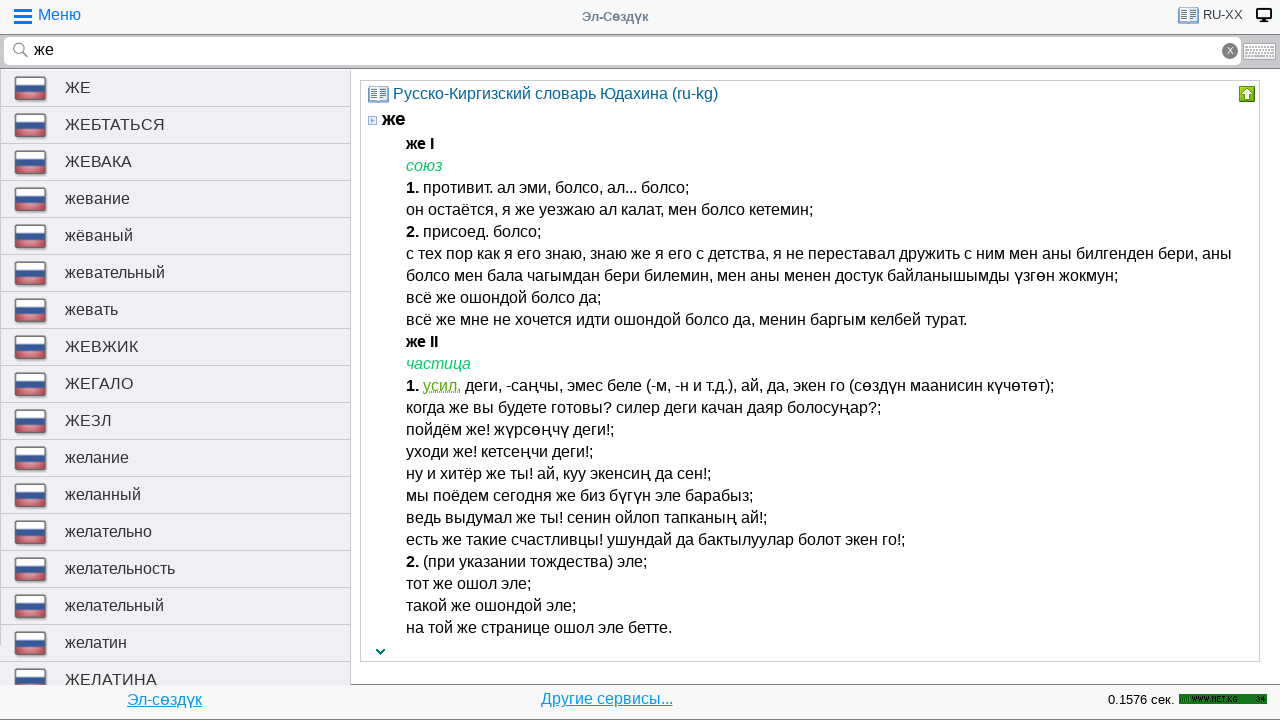

--- FILE ---
content_type: text/html;charset=utf-8
request_url: https://tamgasoft.kg/dict/index.php?lfrom=ru&word=%D0%B6%D0%B5
body_size: 9613
content:
<!DOCTYPE HTML PUBLIC "-//W3C//DTD HTML 4.01 Transitional//EN" "http://www.w3.org/TR/html4/loose.dtd">
<html lang="ru">
<head>
<meta http-equiv='X-UA-Compatible' content='IE=edge,chrome=1'/>
<meta http-equiv="Content-Type" content='text/html; charset=utf-8'/>
<title>Переводы «же» с Русского языка | Эл-Сөздүк</title>
<meta name="keywords" content="Cлово, перевод, же, словарь, онлайн словарь, Русский, Русский язык, Эл-Сөздүк">
<meta name="description" content="же - же I союз 1. противит. ал эми, болсо, ал... болсо; он остаётся, я же уезжаю ал калат, мен болсо кетемин; 2. присоед. болсо; с тех пор как я его знаю, знаю же я его с детства, я не переставал дружить с ним мен аны билгенден бери, аны болсо мен бала чагымдан бери билемин, мен аны менен достук байланышымды үзгөн жокмун; всё же ошондой болсо да; всё же мне не хочется идти ошондой болсо да, менин баргым келбей турат.">
<meta name="viewport" content="width=device-width, initial-scale=1, maximum-scale=1, user-scalable=no">
<meta content="Эл-Сөздүк" name="Publisher" />
<meta name="robots" content="index,follow" />
<meta name="device type" content="" />


<meta name="google" content="notranslate"/>
<meta name="mobile-web-app-capable" content="yes">
<link rel="canonical" href="https://tamgasoft.kg/dict/index.php?lfrom=ru&word=%D0%B6%D0%B5">

<link rel="alternate" hreflang="en" href="https://tamgasoft.kg/dict/index.php?lfrom=ru&lang=en&word=%D0%B6%D0%B5" />
<link rel="alternate" hreflang="ru" href="https://tamgasoft.kg/dict/index.php?lfrom=ru&lang=ru&word=%D0%B6%D0%B5" />
<link rel="alternate" hreflang="ky" href="https://tamgasoft.kg/dict/index.php?lfrom=ru&lang=kg&word=%D0%B6%D0%B5" />
<link rel="alternate" hreflang="tr" href="https://tamgasoft.kg/dict/index.php?lfrom=ru&lang=tr&word=%D0%B6%D0%B5" />
<link rel="alternate" hreflang="x-default" href="https://tamgasoft.kg/dict/index.php?lfrom=ru&word=%D0%B6%D0%B5" />

<link rel="icon" type="image/png" href="/dict/image/ic_el_16_16.png" sizes="16x16">
<link rel="icon" type="image/png" href="/dict/image/ic_el_32_32.png" sizes="32x32">
<link rel="icon" type="image/png" href="/dict/image/ic_el_96_96.png" sizes="96x96">
<LINK href="/dict/image/ic_el_16_16.png" type=image/x-icon rel="shortcut icon"/> 

<link rel="stylesheet" href="/dict/cash_7/style3_c.css">






<script type="text/javascript">
var spage='main';
var lngfrom='ru';
var lngto='xx';
var lngfrom2='русский';
var lngto2='xx';

var ui_lang="ru";
var lp_id=1;
var kw="же";
var found_sth=1;
var audioserver_domain="audio.dict.cc";

var fsize=100;
</script>

<!-- Google tag (gtag.js) -->
<script async src="https://www.googletagmanager.com/gtag/js?id=G-5P4QW9BDEZ"></script>
<script>
  window.dataLayer = window.dataLayer || [];
  function gtag(){dataLayer.push(arguments);}
  gtag('js', new Date());

  gtag('config', 'G-5P4QW9BDEZ');
</script>
  <!-- Yandex.RTB -->
  <script>window.yaContextCb=window.yaContextCb||[]</script>
  <script src="https://yandex.ru/ads/system/context.js" async></script>

<style type="text/css">
.lTable td{border:2px solid;vertical-align:top; border-color: cadetblue;}
.lTable.topValign td{vertical-align:top !important; border-color: cadetblue;} 	

ins.adsbygoogle[data-ad-status="unfilled"] {
    display: none !important;
}

.banner_fk_mob {
  width: 100%;
  height: 20%;
  background: green;
  font-size: 0;
}


.banner_fk_mob img {
  height : 100%;
  width: 100%;
  }
  
.banner_fk_desc {
  width: 100%;
  height: 20%;
  background: green;
  font-size: 0;
}


.banner_fk_desc img {
  height : 100%;
  width: 100%;
  }
  
@media screen and (min-width:648px)
 {  
.banner_fk_mob {
    display: none;
  }
}

@media screen and (max-width:648px)
{
.banner_fk_desc {
    display: none;
  }
}

</style>


<style type="text/css">#transview{font-size: 100%;}</style>
<style type="text/css">
.mobview1 {max-width:1400px;}
.mobview1trans {max-width:1020px;}

.fff {max-width:1400px; }
.ffftrans {max-width:1020px;}

@media screen and (max-width: 1600px)  {
  #r_rekl {display:none;}
}



</style>


</head>
<body>
<div id="mvk" style="max-width: 1400px;  position: relative; height: calc(100vh);">

<div id="header1" class="mobview1">
<table style="width:100%"><tr><td id="td1">
<div id="h1a" onclick="menuiconclick()"><div id="menuiconcontainer"><div class="menuiconbar1"></div><div class="menuiconbar2"></div><div class="menuiconbar3"></div></div><span id="cmenu">Меню</span></div>
</td>
<td style="text-align:-webkit-center;color: #708090;">
<div id="h1b" onclick="scroll_up()">Эл-Сөздүк</div>
</td>
<td id="td3">
<nav id="head1" class="headernav" style="font-size: small; float:right; left: 0px; ">
	<ul class="main-nav">
		<li><a href="#" ><div id="lngdict">
		<img src="/dict/cash_7/images/book4.png" style="width:21px; height:17px; vertical-align: middle; padding-left:4px;">
		ru-xx</div></a>
		   <ul class="articles-nav" style="min-width: 40px; margin-top: -3px;">
		   				<li><a href="/dict/index.php?lfrom=kg&word=%D0%B6%D0%B5" onclick="change_lng_dict('kg','xx','киргизский','xx');"><img id="lkgxx" src="/dict/cash_7/images/check0.png" style="width:18px; height:16px; vertical-align: middle; padding-left:4px;">KG</a></li>				<li><a href="/dict/index.php?lfrom=kg&lto=ru&word=%D0%B6%D0%B5" onclick="change_lng_dict('kg','ru','киргизский','русский');"><img id="lkgru" src="/dict/cash_7/images/check0.png" style="width:18px; height:16px; vertical-align: middle; padding-left:4px;">KG-RU</a></li>				<li><a href="/dict/index.php?lfrom=kg&lto=en&word=%D0%B6%D0%B5" onclick="change_lng_dict('kg','en','киргизский','английский');"><img id="lkgen" src="/dict/cash_7/images/check0.png" style="width:18px; height:16px; vertical-align: middle; padding-left:4px;">KG-EN</a></li>				<li><a href="/dict/index.php?lfrom=kg&lto=tr&word=%D0%B6%D0%B5" onclick="change_lng_dict('kg','tr','киргизский','турецкий');"><img id="lkgtr" src="/dict/cash_7/images/check0.png" style="width:18px; height:16px; vertical-align: middle; padding-left:4px;">KG-TR</a></li>				<li><a href="/dict/index.php?lfrom=ru&word=%D0%B6%D0%B5" onclick="change_lng_dict('ru','xx','русский','xx');"><img id="lruxx" src="/dict/cash_7/images/check.png" style="width:18px; height:16px; vertical-align: middle; padding-left:4px;">RU</a></li>				<li><a href="/dict/index.php?lfrom=ru&lto=kg&word=%D0%B6%D0%B5" onclick="change_lng_dict('ru','kg','русский','киргизский');"><img id="lrukg" src="/dict/cash_7/images/check0.png" style="width:18px; height:16px; vertical-align: middle; padding-left:4px;">RU-KG</a></li>				<li><a href="/dict/index.php?lfrom=en" onclick="change_lng_dict('en','xx','английский','xx');"><img id="lenxx" src="/dict/cash_7/images/check0.png" style="width:18px; height:16px; vertical-align: middle; padding-left:4px;">EN</a></li>				<li><a href="/dict/index.php?lfrom=en&lto=kg" onclick="change_lng_dict('en','kg','английский','киргизский');"><img id="lenkg" src="/dict/cash_7/images/check0.png" style="width:18px; height:16px; vertical-align: middle; padding-left:4px;">EN-KG</a></li>				<li><a href="/dict/index.php?lfrom=tr" onclick="change_lng_dict('tr','xx','турецкий','xx');"><img id="ltrxx" src="/dict/cash_7/images/check0.png" style="width:18px; height:16px; vertical-align: middle; padding-left:4px;">TR</a></li>				<li><a href="/dict/index.php?lfrom=tr&lto=kg" onclick="change_lng_dict('tr','kg','турецкий','киргизский');"><img id="ltrkg" src="/dict/cash_7/images/check0.png" style="width:18px; height:16px; vertical-align: middle; padding-left:4px;">TR-KG</a></li>				<li><a href="/dict/index.php?word=%D0%B6%D0%B5" onclick="change_lng_dict('xx','xx','xx','xx');"><img id="lxxxx" src="/dict/cash_7/images/check0.png" style="width:18px; height:16px; vertical-align: middle; padding-left:4px;">ALL</a></li>		  
			</ul>
		</li>
		
		
		
   <li id="displ_class"><a href="/dict/index.php?mode=classic&lfrom=ru&lto=xx&word=%D0%B6%D0%B5" rel="nofollow"><div style="padding: 0px;min-height: 20px;text-transform:uppercase">
		<img src="/dict/image/desctop_mode.png" style="width:16px; height:16px; vertical-align: middle; padding-left:4px;"></div></a>
		</li>		
	</ul>
	</nav>
</td>
</tr>
</table>	

</div>
<div id="header2" class="mobview1">
<table style="width:100%">
<tr id="tb1"><td style="padding:0px;">
<form id="searchform" action="/dict/index.php" method="GET">
<input type="hidden" id="lfrom" name="lfrom" value="ru">
<input type="hidden" id="lto" name="lto" value="xx">
<input type="text" name="word" id="searchfield" onfocus="searchfield_onfocus()" onblur="searchfield_onblur()" onkeyup="autosug_ku(this.value, event)" autocomplete="off" value="же" placeholder="Введите слово:RU">
<div class="close-icon" onclick="clearbuttonclick()"></div>
</form>
</td><td style="width:30px; padding:0px 2px;">

<div class="mm" style="font-size: small; float:right; left: 0px; ">
	<ul class="mm" style="display:flex;">
		<li><a href="#"><div style="background-image: url(/dict/cash_7/images/keyboard.png);
    background-repeat: no-repeat;
    background-size: 33px 17px; width:33px;height:17px;"></div></a>
		   <ul id="articles-mm" style="margin-left: -42px;">
				<li>
				<div id="bkv">
<a class="bukv" onclick="insertAtCursor(document.getElementById('searchfield'),'ө'); document.getElementById('searchfield').focus(); return false;">Ө</a>
<a class="bukv" onclick="insertAtCursor(document.getElementById('searchfield'),'ү'); document.getElementById('searchfield').focus(); return false;">Ү</a>
<a class="bukv" onclick="insertAtCursor(document.getElementById('searchfield'),'ң'); document.getElementById('searchfield').focus(); return false;">Ң</a>
</div>

				</li>
			</ul>
		</li>
	</ul>
	</div>
	
</td></tr></table>
</div>
<div id="main" style="min-height: 300px;" class="mobview1">
<div id="sugview" style="">
<div id="as0" class="sugviewentry"><a href="http://tamgasoft.kg/dict/index.php?lfrom=ru&word=%D0%96%D0%95" class="flag flag-ru">ЖЕ</a></div>
<div id="as1" class="sugviewentry"><a href="http://tamgasoft.kg/dict/index.php?lfrom=ru&word=%D0%96%D0%95%D0%91%D0%A2%D0%90%D0%A2%D0%AC%D0%A1%D0%AF" class="flag flag-ru">ЖЕБТАТЬСЯ</a></div>
<div id="as2" class="sugviewentry"><a href="http://tamgasoft.kg/dict/index.php?lfrom=ru&word=%D0%96%D0%95%D0%92%D0%90%D0%9A%D0%90" class="flag flag-ru">ЖЕВАКА</a></div>
<div id="as3" class="sugviewentry"><a href="http://tamgasoft.kg/dict/index.php?lfrom=ru&word=%D0%B6%D0%B5%D0%B2%D0%B0%D0%BD%D0%B8%D0%B5" class="flag flag-ru">жевание</a></div>
<div id="as4" class="sugviewentry"><a href="http://tamgasoft.kg/dict/index.php?lfrom=ru&word=%D0%B6%D1%91%D0%B2%D0%B0%D0%BD%D1%8B%D0%B9" class="flag flag-ru">жёваный</a></div>
<div id="as5" class="sugviewentry"><a href="http://tamgasoft.kg/dict/index.php?lfrom=ru&word=%D0%B6%D0%B5%D0%B2%D0%B0%D1%82%D0%B5%D0%BB%D1%8C%D0%BD%D1%8B%D0%B9" class="flag flag-ru">жевательный</a></div>
<div id="as6" class="sugviewentry"><a href="http://tamgasoft.kg/dict/index.php?lfrom=ru&word=%D0%B6%D0%B5%D0%B2%D0%B0%D1%82%D1%8C" class="flag flag-ru">жевать</a></div>
<div id="as7" class="sugviewentry"><a href="http://tamgasoft.kg/dict/index.php?lfrom=ru&word=%D0%96%D0%95%D0%92%D0%96%D0%98%D0%9A" class="flag flag-ru">ЖЕВЖИК</a></div>
<div id="as8" class="sugviewentry"><a href="http://tamgasoft.kg/dict/index.php?lfrom=ru&word=%D0%96%D0%95%D0%93%D0%90%D0%9B%D0%9E" class="flag flag-ru">ЖЕГАЛО</a></div>
<div id="as9" class="sugviewentry"><a href="http://tamgasoft.kg/dict/index.php?lfrom=ru&word=%D0%96%D0%95%D0%97%D0%9B" class="flag flag-ru">ЖЕЗЛ</a></div>
<div id="as10" class="sugviewentry"><a href="http://tamgasoft.kg/dict/index.php?lfrom=ru&word=%D0%B6%D0%B5%D0%BB%D0%B0%D0%BD%D0%B8%D0%B5" class="flag flag-ru">желание</a></div>
<div id="as11" class="sugviewentry"><a href="http://tamgasoft.kg/dict/index.php?lfrom=ru&word=%D0%B6%D0%B5%D0%BB%D0%B0%D0%BD%D0%BD%D1%8B%D0%B9" class="flag flag-ru">желанный</a></div>
<div id="as12" class="sugviewentry"><a href="http://tamgasoft.kg/dict/index.php?lfrom=ru&word=%D0%B6%D0%B5%D0%BB%D0%B0%D1%82%D0%B5%D0%BB%D1%8C%D0%BD%D0%BE" class="flag flag-ru">желательно</a></div>
<div id="as13" class="sugviewentry"><a href="http://tamgasoft.kg/dict/index.php?lfrom=ru&word=%D0%B6%D0%B5%D0%BB%D0%B0%D1%82%D0%B5%D0%BB%D1%8C%D0%BD%D0%BE%D1%81%D1%82%D1%8C" class="flag flag-ru">желательность</a></div>
<div id="as14" class="sugviewentry"><a href="http://tamgasoft.kg/dict/index.php?lfrom=ru&word=%D0%B6%D0%B5%D0%BB%D0%B0%D1%82%D0%B5%D0%BB%D1%8C%D0%BD%D1%8B%D0%B9" class="flag flag-ru">желательный</a></div>
<div id="as15" class="sugviewentry"><a href="http://tamgasoft.kg/dict/index.php?lfrom=ru&word=%D0%B6%D0%B5%D0%BB%D0%B0%D1%82%D0%B8%D0%BD" class="flag flag-ru">желатин</a></div>
<div id="as16" class="sugviewentry"><a href="http://tamgasoft.kg/dict/index.php?lfrom=ru&word=%D0%96%D0%95%D0%9B%D0%90%D0%A2%D0%98%D0%9D%D0%90" class="flag flag-ru">ЖЕЛАТИНА</a></div>
<div id="as17" class="sugviewentry"><a href="http://tamgasoft.kg/dict/index.php?lfrom=ru&word=%D0%B6%D0%B5%D0%BB%D0%B0%D1%82%D0%B8%D0%BD%D0%BE%D0%B2%D1%8B%D0%B9" class="flag flag-ru">желатиновый</a></div>
<div id="as18" class="sugviewentry"><a href="http://tamgasoft.kg/dict/index.php?lfrom=ru&word=%D0%96%D0%95%D0%9B%D0%90%D0%A2%D0%AC" class="flag flag-ru">ЖЕЛАТЬ</a></div>
<div id="as19" class="sugviewentry"><a href="http://tamgasoft.kg/dict/index.php?lfrom=ru&word=%D0%96%D0%B5%D0%BB%D0%B0%D1%8E+%D0%B2%D1%81%D0%B5%D0%B3%D0%BE+%D0%BD%D0%B0%D0%B8%D0%BB%D1%83%D1%87%D1%88%D0%B5%D0%B3%D0%BE%21" class="flag flag-ru">Желаю всего наилучшего!</a></div>


</div>

<div id="transview" class="mobview1trans">
<DIV style="PADDING-BOTTOM: 0px; LINE-HEIGHT: 1.2em; PADDING-TOP: 0px;" groupid="2"><div id="art1" class="art_body">
<TABLE class="dic_tabl">
<TBODY>
<TR>
<TD class="td_dic_header">
	<DIV style="MARGIN: 0px 3px 1px 0px; ">
		<img id="dc_napr" src="/dict/cash_7/images/book4.png" style="width:21px; height:17px; vertical-align: middle; padding-left:4px;">
		<a style="color: #069;" href="http://tamgasoft.kg/dict/index.php?page=dic_info&dic_id=1">Русско-Киргизский словарь Юдахина (ru-kg)</a>
	</DIV>
</TD>
<TD style="PADDING-RIGHT: 2px; vertical-align: top;" align=right ><div class="but3_up" id="bDicColaps1" title="Свернуть карточку словаря" onclick='expand_colaps("DicBody1","bDicColaps1")'> </div></TD>
</TR>
</TBODY>
</TABLE>
<!-- Begin dicheader-->
<div id="DicBody1" style="display:block;"><article itemscope itemtype="http://schema.org/Thing">
<dl>
<dt>
<IMG height="11" src="/dict/image/entry_p.png" width="10" align="absMiddle" border="0" style="cursor:pointer;" onclick='expand_perevod("PerevBody0","bDicColaps0")'>
<H3 itemprop="name" lang="ru" style="display:inline; margin:0px;">же<a name="word1009140"></a></H3>
</dt><dd>
<div id="PerevBody0" style="display:block;" class="divtxt"><section itemprop="description"> <span lang="ky" id="1"><b>же I</b><br><span class="Abbrev" >союз</span><br><b>1. </b>противит. ал эми, болсо, ал... болсо;<br>он остаётся, я же уезжаю ал калат, мен болсо кетемин;<br><b>2. </b>присоед. болсо;<br>с тех пор как я его знаю, знаю же я его с детства, я не переставал дружить с ним мен аны билгенден бери, аны болсо мен бала чагымдан бери билемин, мен аны менен достук байланышымды үзгөн жокмун;<br>всё же ошондой болсо да;<br>всё же мне не хочется идти ошондой болсо да, менин баргым келбей турат.<br><b>же II</b><br><span class="Abbrev" >частица</span><br><b>1. </b><abbr title="усилительное">усил.</abbr> деги, -саңчы, эмес беле (-м, -н и т.д.), ай, да, экен го (сөздүн маанисин күчөтөт);<br>когда же вы будете готовы? силер деги качан даяр болосуңар?;<br>пойдём же! жүрсөңчү деги!;<br>уходи же! кетсеңчи деги!;<br>ну и хитёр же ты! ай, куу экенсиң да сен!;<br>мы поёдем сегодня же биз бүгүн эле барабыз;<br>ведь выдумал же ты! сенин ойлоп тапканың ай!;<br>есть же такие счастливцы! ушундай да бактылуулар болот экен го!;<br><b>2. </b>(при указании тождества) эле;<br>тот же ошол эле;<br>такой же ошондой эле;<br>на той же странице ошол эле бетте.<br></span></section></div>
</dd>
</dl>
</article><!-- End expand -->
<!-- start copy-->
<div style="display: flex;">
	<div id="DicP1" class="d_podv" onclick='exp_click(1)'></div>
	<div class="d_podv_link" id="soc1"></div>
	<div class="bookm1" id="bookm1" title="Добавить в закладку" onclick="addBookmark(1)" style="float: right; "></div>
	<div class="but_copy" id="DicPodv1" title="Скопировать в буфер" onclick="copyToClipboard('DicBody1')" style="float: right; "></div>
</div>
<!-- end copy-->

</div> <!--  DicBody1 -->
</div> <!--  art body -->
<!-- End dicheader--><!-- dict_articls -->
<ins class="adsbygoogle"
     style="display:block"
     data-ad-client="ca-pub-7661135204291082"
     data-ad-slot="7901479475"
     data-ad-format="auto"
     data-full-width-responsive="true"></ins><div id="art400" class="art_body">
<TABLE class="dic_tabl">
<TBODY>
<TR>
<TD class="td_dic_header">
	<DIV style="MARGIN: 0px 3px 1px 0px; ">
		<img id="dc_napr" src="/dict/cash_7/images/book4.png" style="width:21px; height:17px; vertical-align: middle; padding-left:4px;">
		<a style="color: #069;" href="http://tamgasoft.kg/dict/index.php?page=dic_info&dic_id=400">Толковый словарь русского языка В.И.Далья (ru-ru)</a>
	</DIV>
</TD>
<TD style="PADDING-RIGHT: 2px; vertical-align: top;" align=right ><div class="but3_up" id="bDicColaps400" title="Свернуть карточку словаря" onclick='expand_colaps("DicBody400","bDicColaps400")'> </div></TD>
</TR>
</TBODY>
</TABLE>
<!-- Begin dicheader-->
<div id="DicBody400" style="display:block;"><article itemscope itemtype="http://schema.org/Thing">
<dl>
<dt>
<IMG height="11" src="/dict/image/entry_p.png" width="10" align="absMiddle" border="0" style="cursor:pointer;" onclick='expand_perevod("PerevBody1","bDicColaps1")'>
<H3 itemprop="name" lang="ru" style="display:inline; margin:0px;">ЖЕ<a name="word400009026"></a></H3>
</dt><dd>
<div id="PerevBody1" style="display:block;" class="divtxt"><section itemprop="description"> <span lang="ru" id="1">ЖЕ, см. жде.</span></section></div>
</dd>
</dl>
</article><!-- End expand -->
<!-- start copy-->
<div style="display: flex;">
	<div id="DicP400" class="d_podv" onclick='exp_click(400)'></div>
	<div class="d_podv_link" id="soc400"></div>
	<div class="bookm1" id="bookm400" title="Добавить в закладку" onclick="addBookmark(400)" style="float: right; "></div>
	<div class="but_copy" id="DicPodv400" title="Скопировать в буфер" onclick="copyToClipboard('DicBody400')" style="float: right; "></div>
</div>
<!-- end copy-->

</div> <!--  DicBody400 -->
</div> <!--  art body -->
<!-- End dicheader-->
<br />
 Также найдены следующие похожие слова на Русском языке<br><div style="display: inline-block; padding: 0px;">
  <span class="flag2 flag2-ru" style="text-indent: -999em;">strtoupper(RU)</span>
  <ul class="quickres">
  <li><a href="http://tamgasoft.kg/dict/index.php?lfrom=ru&word=%D0%96%D0%95%D0%91%D0%A2%D0%90%D0%A2%D0%AC%D0%A1%D0%AF" title="«ЖЕБТАТЬСЯ» перевод на Русский" >ЖЕБТАТЬСЯ</a></li>
<li><a href="http://tamgasoft.kg/dict/index.php?lfrom=ru&word=%D0%96%D0%95%D0%92%D0%90%D0%9A%D0%90" title="«ЖЕВАКА» перевод на Русский" >ЖЕВАКА</a></li>
<li><a href="http://tamgasoft.kg/dict/index.php?lfrom=ru&word=%D0%B6%D0%B5%D0%B2%D0%B0%D0%BD%D0%B8%D0%B5" title="«жевание» перевод на Кыргызский" >жевание</a></li>
<li><a href="http://tamgasoft.kg/dict/index.php?lfrom=ru&word=%D0%B6%D1%91%D0%B2%D0%B0%D0%BD%D1%8B%D0%B9" title="«жёваный» перевод на Кыргызский" >жёваный</a></li>
<li><a href="http://tamgasoft.kg/dict/index.php?lfrom=ru&word=%D0%B6%D0%B5%D0%B2%D0%B0%D1%82%D0%B5%D0%BB%D1%8C%D0%BD%D1%8B%D0%B9" title="«жевательный» перевод на Кыргызский" >жевательный</a></li>
<li><a href="http://tamgasoft.kg/dict/index.php?lfrom=ru&word=%D0%B6%D0%B5%D0%B2%D0%B0%D1%82%D1%8C" title="«жевать» перевод на Кыргызский" >жевать</a></li>
<li><a href="http://tamgasoft.kg/dict/index.php?lfrom=ru&word=%D0%96%D0%95%D0%92%D0%96%D0%98%D0%9A" title="«ЖЕВЖИК» перевод на Русский" >ЖЕВЖИК</a></li>
<li><a href="http://tamgasoft.kg/dict/index.php?lfrom=ru&word=%D0%96%D0%95%D0%93%D0%90%D0%9B%D0%9E" title="«ЖЕГАЛО» перевод на Русский" >ЖЕГАЛО</a></li>
<li><a href="http://tamgasoft.kg/dict/index.php?lfrom=ru&word=%D0%B6%D0%B5%D0%B7%D0%BB" title="«жезл» перевод на Кыргызский" >жезл</a></li>
<li><a href="http://tamgasoft.kg/dict/index.php?lfrom=ru&word=%D0%96%D0%95%D0%97%D0%9B" title="«ЖЕЗЛ» перевод на Русский" >ЖЕЗЛ</a></li>
<li><a href="http://tamgasoft.kg/dict/index.php?lfrom=ru&word=%D0%B6%D0%B5%D0%BB%D0%B0%D0%BD%D0%B8%D0%B5" title="«желание» перевод на Кыргызский" >желание</a></li>
<li><a href="http://tamgasoft.kg/dict/index.php?lfrom=ru&word=%D0%B6%D0%B5%D0%BB%D0%B0%D0%BD%D0%BD%D1%8B%D0%B9" title="«желанный» перевод на Кыргызский" >желанный</a></li>
<li><a href="http://tamgasoft.kg/dict/index.php?lfrom=ru&word=%D0%B6%D0%B5%D0%BB%D0%B0%D1%82%D0%B5%D0%BB%D1%8C%D0%BD%D0%BE" title="«желательно» перевод на Кыргызский" >желательно</a></li>
<li><a href="http://tamgasoft.kg/dict/index.php?lfrom=ru&word=%D0%B6%D0%B5%D0%BB%D0%B0%D1%82%D0%B5%D0%BB%D1%8C%D0%BD%D0%BE%D1%81%D1%82%D1%8C" title="«желательность» перевод на Кыргызский" >желательность</a></li>
<li><a href="http://tamgasoft.kg/dict/index.php?lfrom=ru&word=%D0%B6%D0%B5%D0%BB%D0%B0%D1%82%D0%B5%D0%BB%D1%8C%D0%BD%D1%8B%D0%B9" title="«желательный» перевод на Кыргызский" >желательный</a></li>
<li><a href="http://tamgasoft.kg/dict/index.php?lfrom=ru&word=%D0%B6%D0%B5%D0%BB%D0%B0%D1%82%D0%B8%D0%BD" title="«желатин» перевод на Кыргызский" >желатин</a></li>
<li><a href="http://tamgasoft.kg/dict/index.php?lfrom=ru&word=%D0%96%D0%95%D0%9B%D0%90%D0%A2%D0%98%D0%9D%D0%90" title="«ЖЕЛАТИНА» перевод на Русский" >ЖЕЛАТИНА</a></li>
<li><a href="http://tamgasoft.kg/dict/index.php?lfrom=ru&word=%D0%B6%D0%B5%D0%BB%D0%B0%D1%82%D0%B8%D0%BD%D0%BE%D0%B2%D1%8B%D0%B9" title="«желатиновый» перевод на Кыргызский" >желатиновый</a></li>
<li><a href="http://tamgasoft.kg/dict/index.php?lfrom=ru&word=%D0%B6%D0%B5%D0%BB%D0%B0%D1%82%D1%8C" title="«желать» перевод на Кыргызский" >желать</a></li>
<li><a href="http://tamgasoft.kg/dict/index.php?lfrom=ru&word=%D0%96%D0%95%D0%9B%D0%90%D0%A2%D0%AC" title="«ЖЕЛАТЬ» перевод на Русский" >ЖЕЛАТЬ</a></li>

  </ul>
</div><b><br /><hr />Такое же слова на других языках:</b><br /><div style="display: inline-block; padding: 0px;">
  <span class="flag2 flag2-kg" style="text-indent: -999em;">KG</span>
  <ul class="quickres">
  <li><a href="http://tamgasoft.kg/dict/index.php?lfrom=kg&lto=en&word=%D0%B6%D0%B5" title="«же» перевод c языка Кыргызский на Английский" >же (kg-en)</a></li>
<li><a href="http://tamgasoft.kg/dict/index.php?lfrom=kg&lto=kg&word=%D0%B6%D0%B5" title="«же» перевод c языка Кыргызский на Кыргызский" >же (kg-kg)</a></li>
<li><a href="http://tamgasoft.kg/dict/index.php?lfrom=kg&lto=ru&word=%D0%B6%D0%B5" title="«же» перевод c языка Кыргызский на Русский" >же (kg-ru)</a></li>
<li><a href="http://tamgasoft.kg/dict/index.php?lfrom=kg&lto=tr&word=%D0%B6%D0%B5" title="«же» перевод c языка Кыргызский на Турецкий" >же (kg-tr)</a></li>

  </ul>
</div><b><br /><hr />Похожие слова на других языках:</b><br /><div style="display: inline-block; padding: 0px;">
  <span class="flag2 flag2-kg" style="text-indent: -999em;">KG</span>
  <ul class="quickres">
  <li><a href="http://tamgasoft.kg/dict/index.php?lfrom=kg&lto=ru&word=%D0%B6%D0%B5" title="«же» перевод c языка Кыргызский на Русский" >же (kg-ru)</a></li>
<li><a href="http://tamgasoft.kg/dict/index.php?lfrom=kg&lto=en&word=%D0%B6%D0%B5" title="«же» перевод c языка Кыргызский на Английский" >же (kg-en)</a></li>
<li><a href="http://tamgasoft.kg/dict/index.php?lfrom=kg&lto=kg&word=%D0%B6%D0%B5" title="«же» перевод c языка Кыргызский на Кыргызский" >же (kg-kg)</a></li>
<li><a href="http://tamgasoft.kg/dict/index.php?lfrom=kg&lto=tr&word=%D0%B6%D0%B5" title="«же» перевод c языка Кыргызский на Турецкий" >же (kg-tr)</a></li>
<li><a href="http://tamgasoft.kg/dict/index.php?lfrom=kg&lto=ru&word=%D0%B6%D0%B5+%D0%B0%D1%80%D1%8B+%D1%8D%D0%BC%D0%B5%D1%81%2C+%D0%B6%D0%B5+%D0%B1%D0%B5%D1%80%D0%B8+%D1%8D%D0%BC%D0%B5%D1%81" title="«же ары эмес, же бери эмес» перевод c языка Кыргызский на Русский" >же ары эмес, же бери эмес (kg-ru)</a></li>
<li><a href="http://tamgasoft.kg/dict/index.php?lfrom=kg&lto=en&word=%D0%B6%D0%B5+%D0%B1%D0%BE%D0%BB%D0%B1%D0%BE%D1%81%D0%BE" title="«же болбосо» перевод c языка Кыргызский на Английский" >же болбосо (kg-en)</a></li>
<li><a href="http://tamgasoft.kg/dict/index.php?lfrom=kg&lto=tr&word=%D0%B6%D0%B5+%D0%B1%D0%BE%D0%BB%D0%B1%D0%BE%D1%81%D0%BE+%28%D0%B1%D0%B0%D0%B9%D0%BB.%29" title="«же болбосо (байл.)» перевод c языка Кыргызский на Турецкий" >же болбосо (байл.) (kg-tr)</a></li>
<li><a href="http://tamgasoft.kg/dict/index.php?lfrom=kg&lto=en&word=%D0%B6%D0%B5-" title="«же-» перевод c языка Кыргызский на Английский" >же- (kg-en)</a></li>
<li><a href="http://tamgasoft.kg/dict/index.php?lfrom=kg&lto=kg&word=%D0%B6%D0%B5-" title="«же-» перевод c языка Кыргызский на Кыргызский" >же- (kg-kg)</a></li>
<li><a href="http://tamgasoft.kg/dict/index.php?lfrom=kg&lto=tr&word=%D0%B6%D0%B5...+%D0%B6%D1%81" title="«же... жс» перевод c языка Кыргызский на Турецкий" >же... жс (kg-tr)</a></li>
<li><a href="http://tamgasoft.kg/dict/index.php?lfrom=kg&lto=kg&word=%D0%96%D0%95%D0%91%D0%95" title="«ЖЕБЕ» перевод c языка Кыргызский на Кыргызский" >ЖЕБЕ (kg-kg)</a></li>
<li><a href="http://tamgasoft.kg/dict/index.php?lfrom=kg&lto=tr&word=%D0%B6%D0%B5%D0%B1%D0%B5" title="«жебе» перевод c языка Кыргызский на Турецкий" >жебе (kg-tr)</a></li>
<li><a href="http://tamgasoft.kg/dict/index.php?lfrom=kg&lto=ru&word=%D0%B6%D0%B5%D0%B1%D0%B5" title="«жебе» перевод c языка Кыргызский на Русский" >жебе (kg-ru)</a></li>
<li><a href="http://tamgasoft.kg/dict/index.php?lfrom=kg&lto=en&word=%D0%B6%D0%B5%D0%B1%D0%B5" title="«жебе» перевод c языка Кыргызский на Английский" >жебе (kg-en)</a></li>
<li><a href="http://tamgasoft.kg/dict/index.php?lfrom=kg&lto=ru&word=%D0%B6%D0%B5%D0%B1%D0%B5%D0%BA" title="«жебек» перевод c языка Кыргызский на Русский" >жебек (kg-ru)</a></li>
<li><a href="http://tamgasoft.kg/dict/index.php?lfrom=kg&lto=kg&word=%D0%B6%D0%B5%D0%B1%D0%B5%D0%BA%D0%B0%D0%BD%D0%B0" title="«жебекана» перевод c языка Кыргызский на Кыргызский" >жебекана (kg-kg)</a></li>
<li><a href="http://tamgasoft.kg/dict/index.php?lfrom=kg&lto=ru&word=%D0%B6%D0%B5%D0%B1%D0%B5%D0%BA%D0%B0%D0%BD%D0%B0" title="«жебекана» перевод c языка Кыргызский на Русский" >жебекана (kg-ru)</a></li>
<li><a href="http://tamgasoft.kg/dict/index.php?lfrom=kg&lto=kg&word=%D0%B6%D0%B5%D0%B1%D0%B5%D0%BB%D0%B3%D0%B5" title="«жебелге» перевод c языка Кыргызский на Кыргызский" >жебелге (kg-kg)</a></li>
<li><a href="http://tamgasoft.kg/dict/index.php?lfrom=kg&lto=ru&word=%D0%B6%D0%B5%D0%B1%D0%B5%D0%BB%D0%B5-" title="«жебеле-» перевод c языка Кыргызский на Русский" >жебеле- (kg-ru)</a></li>
<li><a href="http://tamgasoft.kg/dict/index.php?lfrom=kg&lto=kg&word=%D0%B6%D0%B5%D0%B1%D0%B5%D0%BB%D0%B5-" title="«жебеле-» перевод c языка Кыргызский на Кыргызский" >жебеле- (kg-kg)</a></li>

  </ul>
</div>
</div>      
<div style="padding: 15px 0px 0px 0px;">
<span style="font-family: Arial,Helvetica,sans-serif; font-size:80%; ">Можете поискать примеры использование слово Эл-Создук:</span>
<script async src="https://cse.google.com/cse.js?cx=partner-pub-7661135204291082:6482428932"></script>
<div class="gcse-search">же</div>
</div>



<script type="text/javascript">

  var _gaq = _gaq || [];
  _gaq.push(['_setAccount', 'UA-30844162-1']);
  _gaq.push(['_trackPageview']);

  (function() {
    var ga = document.createElement('script'); ga.type = 'text/javascript'; ga.async = true;
    ga.src = ('https:' == document.location.protocol ? 'https://ssl' : 'http://www') + '.google-analytics.com/ga.js';
    var s = document.getElementsByTagName('script')[0]; s.parentNode.insertBefore(ga, s);
  })();

</script>
<!-- гугл адсенс новый-->
<script async src="https://pagead2.googlesyndication.com/pagead/js/adsbygoogle.js"></script>
<!-- гугл адсенс новый-->


<script>
function set_search_txt(my_query) {
      document.getElementById('gsc-i-id1').value=my_query;
	  add2recent_searches(lp_id, lngfrom, lngfrom2, lngto2, kw);
	  
	  if (spage=='onlinetranslator') {
      document.getElementById('sugview').style.display='none';
	  document.getElementById('transview').style.left='10px';
	  document.getElementById('transview').style.width='100%';

	  }
    }
  window.onload = () => set_search_txt('же');
  
  
  
</script>


</div>
<div id="footer" class="mobview1">
<table style="width:100%;" >
<tr>
<td style="text-align: center;"><a href="/dict/" style="color:#039be5;text-decoration:underline;">Эл-сөздүк</a></td>
<td style="text-align: center;"><a href="/dict/index.php?page=services" style="color:#039be5;text-decoration:underline;">Другие сервисы...</a></td>
<td style="text-align: right;"><span style="font-size: small;">0.1576 сек.</span></td>
<td style="width: 100px;"><!-- WWW.NET.KG , code for http://tamgasoft.kg -->
<script language="javascript" type="text/javascript">
 java="1.0";
 java1=""+"refer="+escape(document.referrer)+"&amp;page="+escape(window.location.href);
 document.cookie="astratop=1; path=/";
 java1+="&amp;c="+(document.cookie?"yes":"now");
</script>
<script language="javascript1.1" type="text/javascript">
 java="1.1";
 java1+="&amp;java="+(navigator.javaEnabled()?"yes":"now");
</script>
<script language="javascript1.2" type="text/javascript">
 java="1.2";
 java1+="&amp;razresh="+screen.width+'x'+screen.height+"&amp;cvet="+
 (((navigator.appName.substring(0,3)=="Mic"))?
 screen.colorDepth:screen.pixelDepth);
</script>
<script language="javascript1.3" type="text/javascript">java="1.3"</script>
<script language="javascript" type="text/javascript">
 java1+="&amp;jscript="+java+"&amp;rand="+Math.random();
 document.write("<a href='//www.net.kg/stat.php?id=1395&amp;fromsite=1395' target='_blank'>"+
 "<img src='//www.net.kg/img.php?id=1395&amp;"+java1+
 "' border='0' alt='WWW.NET.KG' width='88' height='10' /></a>");
</script>
<noscript>
 <a href='//net.kg/stat.php?id=1395&amp;fromsite=1395' target='_blank'><img
  src="//net.kg/img.php?id=1395" border='0' alt='WWW.NET.KG' width='88'
  height='10' /></a>
</noscript>
<!-- /WWW.NET.KG -->
  </td>
</tr>
</table>

</div>

</div>

<div id="menuview"><div class="sugviewspacer"></div>
<div class="sugviewentry bgfff"><a class="ic ic-desktop" href="/dict/index.php?mode=classic&lfrom=ru&lto=xx&word=%D0%B6%D0%B5" rel="nofollow">Полная версия (Desktop-PC)</a></div>
<div class="sugviewentry bgfff"><a class="ic ic-translate" href="/dict/index.php?page=onlinetranslator">Онлайн Google переводчик</a></div>
<div class="sugviewentry bgfff"><a class="ic ic-clock" href="javascript:;" onclick="show_recent_searches()">Мои поиски</a></div>
<div class="sugviewentry bgfff"><a class="ic ic-bookmark" href="javascript:;" onclick="show_bookmarks()">Мои закладки</a></div>
<div class="sugviewentry bgfff"><a class="ic ic-book" href="/dict/index.php?page=list_dics">Список словарей</a></div>
<div class="sugviewentry bgfff" style="display: inline-flex; width: 100%;">
<span style="padding-left: 25px;" href="">Размер шрифта</span><a class="ic ic-font1" onclick="fontch(10)"></a>
<a class="ic ic-font2" href="javascript:;" onclick="fontch(-10)"></a></div>
<div class="sugviewspacer"></div>


<div class="sugviewentry bgfff withspan"><span>Язык интерфейса (Interface Language)</span><a class="flag-ru" href="/dict/index.php?lfrom=ru&lang=ru&word=%D0%B6%D0%B5"><div class="ic ic-check" style="float:right;margin-right:2px"></div>Русский</a></div>
<div class="sugviewentry bgfff"><a class="flag flag-kg" href="/dict/index.php?lfrom=ru&lang=kg&word=%D0%B6%D0%B5">Кыргызча</a></div>
<div class="sugviewentry bgfff"><a class="flag flag-en" href="/dict/index.php?lfrom=ru&lang=en&word=%D0%B6%D0%B5">English</a></div>
<div class="sugviewentry bgfff"><a class="flag flag-tr" href="/dict/index.php?lfrom=ru&lang=tr&word=%D0%B6%D0%B5">Türkçe</a></div>

<div class="sugviewspacer"></div>
<div class="sugviewentry bgfff withspan"><span>
Направление перевода</span><a class="flag-ru" href="/dict/index.php?lfrom=ru&lto=kg">Русский-Киргизский</a></div>
<div class="sugviewentry bgfff"><a class="flag flag-kg" href="/dict/index.php?lfrom=kg&lto=ru">
Киргизский-Русский</a></div>
<div class="sugviewentry bgfff"><a class="flag flag-en" href="/dict/index.php?lfrom=en&lto=kg">
Английский-Киргизский</a></div>
<div class="sugviewentry bgfff"><a href="javascript:;" onclick="LoadDictNapravl()">Направление перевода</a></div>

<div class="sugviewspacer"></div>
<div class="sugviewentry bgfff"><a class="ic ic-info" href="/dict/index.php?page=about">О проекте</a></div>
<div class="sugviewspacer" style="border-bottom:none"></div>
</div>

<script>
     (adsbygoogle = window.adsbygoogle || []).push({});
</script>

<script async="async" type="text/javascript" src="/dict/lib/JsHttpRequest/JsHttpRequest.js"></script>

<script async="async" type="text/javascript" src="/dict/cash_7/m_sozduk.js"></script>



</div>  <!-- mvk -->

<div id="r_rekl" style="position: fixed; top: 0px; left: 1400px; width: calc(100% - 1400px - 50px); margin: 10px; height: calc(100vh - 20px);">

<!-- Боковой эл-создук -->
<ins class="adsbygoogle"
     style="display:block"
     data-ad-client="ca-pub-7661135204291082"
     data-ad-slot="3474376194"
     data-ad-format="auto"
     data-full-width-responsive="true">
</ins>

</div>


</body>
</html>

--- FILE ---
content_type: text/html; charset=utf-8
request_url: https://www.google.com/recaptcha/api2/aframe
body_size: 45
content:
<!DOCTYPE HTML><html><head><meta http-equiv="content-type" content="text/html; charset=UTF-8"></head><body><script nonce="2ONJOv4dx4bTSS16nphnTg">/** Anti-fraud and anti-abuse applications only. See google.com/recaptcha */ try{var clients={'sodar':'https://pagead2.googlesyndication.com/pagead/sodar?'};window.addEventListener("message",function(a){try{if(a.source===window.parent){var b=JSON.parse(a.data);var c=clients[b['id']];if(c){var d=document.createElement('img');d.src=c+b['params']+'&rc='+(localStorage.getItem("rc::a")?sessionStorage.getItem("rc::b"):"");window.document.body.appendChild(d);sessionStorage.setItem("rc::e",parseInt(sessionStorage.getItem("rc::e")||0)+1);localStorage.setItem("rc::h",'1766850822409');}}}catch(b){}});window.parent.postMessage("_grecaptcha_ready", "*");}catch(b){}</script></body></html>